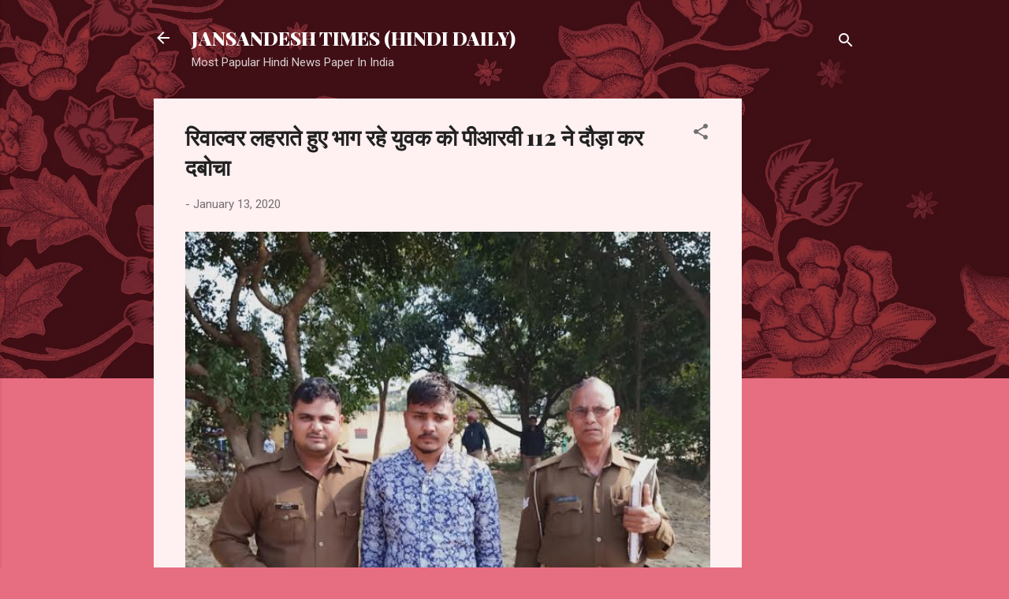

--- FILE ---
content_type: text/html; charset=utf-8
request_url: https://www.google.com/recaptcha/api2/aframe
body_size: 268
content:
<!DOCTYPE HTML><html><head><meta http-equiv="content-type" content="text/html; charset=UTF-8"></head><body><script nonce="9mzCH8A6P54Prb60N3qE-Q">/** Anti-fraud and anti-abuse applications only. See google.com/recaptcha */ try{var clients={'sodar':'https://pagead2.googlesyndication.com/pagead/sodar?'};window.addEventListener("message",function(a){try{if(a.source===window.parent){var b=JSON.parse(a.data);var c=clients[b['id']];if(c){var d=document.createElement('img');d.src=c+b['params']+'&rc='+(localStorage.getItem("rc::a")?sessionStorage.getItem("rc::b"):"");window.document.body.appendChild(d);sessionStorage.setItem("rc::e",parseInt(sessionStorage.getItem("rc::e")||0)+1);localStorage.setItem("rc::h",'1767382236151');}}}catch(b){}});window.parent.postMessage("_grecaptcha_ready", "*");}catch(b){}</script></body></html>